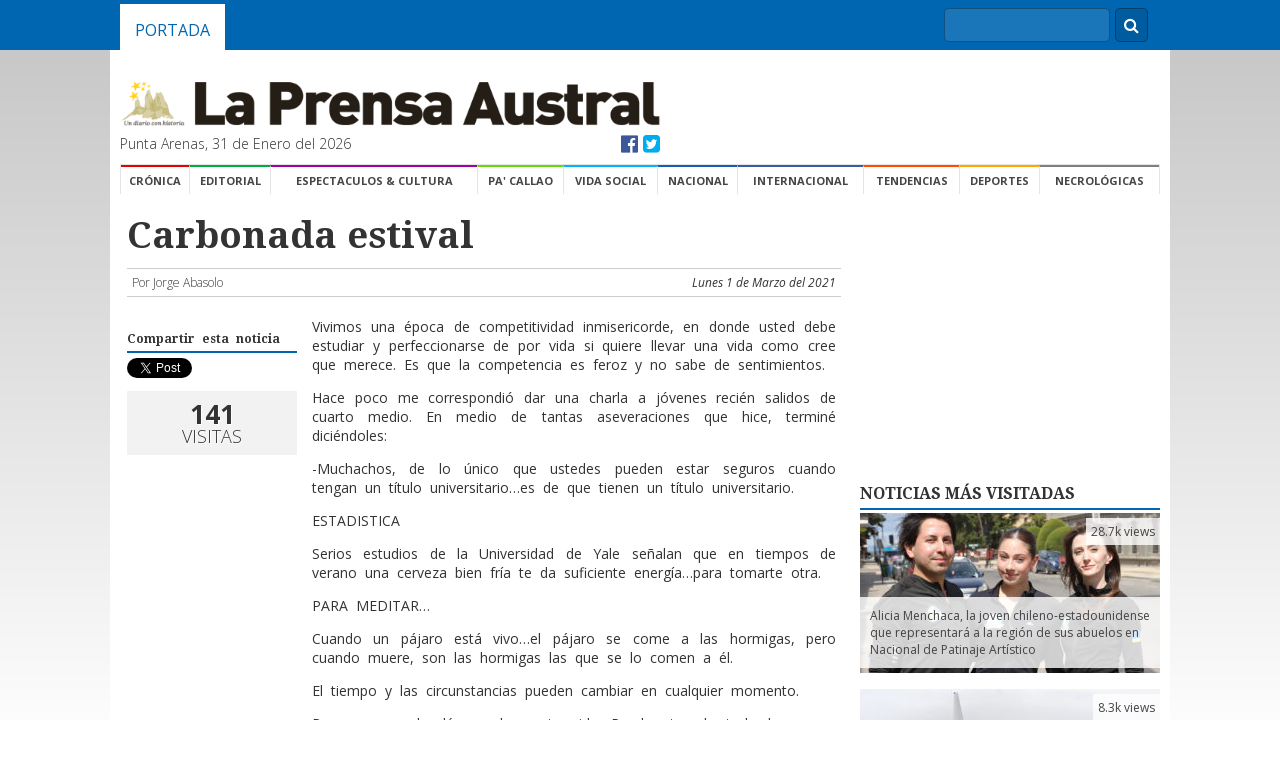

--- FILE ---
content_type: text/html; charset=UTF-8
request_url: https://laprensaaustral.cl/2021/03/01/carbonada-estival/
body_size: 12610
content:
<!DOCTYPE html>


		<head>
			<meta charset="utf-8">
			<title>Carbonada estival | La Prensa Austral</title>
			<meta name="description" content="">
			<meta name="viewport" content="width=device-width, initial-scale=-100%">
			<!-- Open Graph Tags -->
<meta property="og:type" content="article">
<meta property="og:title" content="Carbonada estival">
<meta property="og:url" content="https://laprensaaustral.cl/2021/03/01/carbonada-estival/">
<meta property="og:description" content="Vivimos una época de competitividad inmisericorde, en donde usted debe estudiar y perfeccionarse de por vida si quiere llevar una vida como cree que merece">
<meta property="article:published_time" content="2021-03-01T09:57:41-03:00">
<meta property="article:modified_time" content="2021-02-28T22:58:15-03:00">
<meta property="og:site_name" content="La Prensa Austral">
<meta property="og:locale" content="es_ES">
<meta property="twitter:site" content="@LaPrensAustral">
<meta property="twitter:card" content="summary_large_image">
<meta property="twitter:creator" content="@Laprensaustral">
<meta property="og:image" content="https://laprensaaustral.cl/wp-includes/images/media/default.svg">
<meta property="twitter:image" content="https://laprensaaustral.cl/wp-includes/images/media/default.svg">
<meta property="article:author" content="La Prensa Austral">
			<link rel="stylesheet" href="https://laprensaaustral.cl/wp-content/themes/cl.laprensaaustral.legacy/assets/css/normalize.min.css">
			<link rel="stylesheet" type="text/css" href="https://laprensaaustral.cl/wp-content/themes/cl.laprensaaustral.legacy/assets/css/main.css">
			<link rel="stylesheet" href="//maxcdn.bootstrapcdn.com/font-awesome/4.3.0/css/font-awesome.min.css">
			
<meta name="google-site-verification" content="w9SFd-tuFhRRk7003efaHEzBY3Yjg2GivKpOggfPfhA" />
<link rel="stylesheet" href="https://laprensaaustral.cl/wp-content/themes/cl.laprensaaustral.legacy/assets/fancybox/helpers/jquery.fancybox-thumbs.css?v=1.0.7" type="text/css" media="screen" />
<link rel="stylesheet" href="https://laprensaaustral.cl/wp-content/themes/cl.laprensaaustral.legacy/assets/fancybox/jquery.fancybox.css?v=2.1.5" type="text/css" media="screen" />
<link rel="stylesheet" href="https://laprensaaustral.cl/wp-content/themes/cl.laprensaaustral.legacy/assets/fancybox/helpers/jquery.fancybox-buttons.css?v=1.0.5" type="text/css" media="screen" />
<link rel="icon" type="image/png" href="https://laprensaaustral.cl/wp-content/themes/cl.laprensaaustral.legacy/assets/img/favico.png" />

<!-- Google tag (gtag.js) -->
<script async src="https://www.googletagmanager.com/gtag/js?id=UA-54782298-1"></script>
<script>
  window.dataLayer = window.dataLayer || [];
  function gtag(){dataLayer.push(arguments);}
  gtag('js', new Date());

  gtag('config', 'UA-54782298-1');
</script>
<meta name='robots' content='max-image-preview:large' />
<script type="text/javascript" id="wpp-js" src="https://laprensaaustral.cl/wp-content/plugins/wordpress-popular-posts/assets/js/wpp.min.js" data-sampling="0" data-sampling-rate="100" data-api-url="https://laprensaaustral.cl/wp-json/wordpress-popular-posts" data-post-id="388316" data-token="cdd1229263" data-lang="0" data-debug="0"></script>
<link rel='dns-prefetch' href='//laprensaaustral.cl' />
<link rel='dns-prefetch' href='//stats.wp.com' />
<script type="text/javascript">
/* <![CDATA[ */
window._wpemojiSettings = {"baseUrl":"https:\/\/s.w.org\/images\/core\/emoji\/15.0.3\/72x72\/","ext":".png","svgUrl":"https:\/\/s.w.org\/images\/core\/emoji\/15.0.3\/svg\/","svgExt":".svg","source":{"concatemoji":"https:\/\/laprensaaustral.cl\/wp-includes\/js\/wp-emoji-release.min.js?ver=6.5.5"}};
/*! This file is auto-generated */
!function(i,n){var o,s,e;function c(e){try{var t={supportTests:e,timestamp:(new Date).valueOf()};sessionStorage.setItem(o,JSON.stringify(t))}catch(e){}}function p(e,t,n){e.clearRect(0,0,e.canvas.width,e.canvas.height),e.fillText(t,0,0);var t=new Uint32Array(e.getImageData(0,0,e.canvas.width,e.canvas.height).data),r=(e.clearRect(0,0,e.canvas.width,e.canvas.height),e.fillText(n,0,0),new Uint32Array(e.getImageData(0,0,e.canvas.width,e.canvas.height).data));return t.every(function(e,t){return e===r[t]})}function u(e,t,n){switch(t){case"flag":return n(e,"\ud83c\udff3\ufe0f\u200d\u26a7\ufe0f","\ud83c\udff3\ufe0f\u200b\u26a7\ufe0f")?!1:!n(e,"\ud83c\uddfa\ud83c\uddf3","\ud83c\uddfa\u200b\ud83c\uddf3")&&!n(e,"\ud83c\udff4\udb40\udc67\udb40\udc62\udb40\udc65\udb40\udc6e\udb40\udc67\udb40\udc7f","\ud83c\udff4\u200b\udb40\udc67\u200b\udb40\udc62\u200b\udb40\udc65\u200b\udb40\udc6e\u200b\udb40\udc67\u200b\udb40\udc7f");case"emoji":return!n(e,"\ud83d\udc26\u200d\u2b1b","\ud83d\udc26\u200b\u2b1b")}return!1}function f(e,t,n){var r="undefined"!=typeof WorkerGlobalScope&&self instanceof WorkerGlobalScope?new OffscreenCanvas(300,150):i.createElement("canvas"),a=r.getContext("2d",{willReadFrequently:!0}),o=(a.textBaseline="top",a.font="600 32px Arial",{});return e.forEach(function(e){o[e]=t(a,e,n)}),o}function t(e){var t=i.createElement("script");t.src=e,t.defer=!0,i.head.appendChild(t)}"undefined"!=typeof Promise&&(o="wpEmojiSettingsSupports",s=["flag","emoji"],n.supports={everything:!0,everythingExceptFlag:!0},e=new Promise(function(e){i.addEventListener("DOMContentLoaded",e,{once:!0})}),new Promise(function(t){var n=function(){try{var e=JSON.parse(sessionStorage.getItem(o));if("object"==typeof e&&"number"==typeof e.timestamp&&(new Date).valueOf()<e.timestamp+604800&&"object"==typeof e.supportTests)return e.supportTests}catch(e){}return null}();if(!n){if("undefined"!=typeof Worker&&"undefined"!=typeof OffscreenCanvas&&"undefined"!=typeof URL&&URL.createObjectURL&&"undefined"!=typeof Blob)try{var e="postMessage("+f.toString()+"("+[JSON.stringify(s),u.toString(),p.toString()].join(",")+"));",r=new Blob([e],{type:"text/javascript"}),a=new Worker(URL.createObjectURL(r),{name:"wpTestEmojiSupports"});return void(a.onmessage=function(e){c(n=e.data),a.terminate(),t(n)})}catch(e){}c(n=f(s,u,p))}t(n)}).then(function(e){for(var t in e)n.supports[t]=e[t],n.supports.everything=n.supports.everything&&n.supports[t],"flag"!==t&&(n.supports.everythingExceptFlag=n.supports.everythingExceptFlag&&n.supports[t]);n.supports.everythingExceptFlag=n.supports.everythingExceptFlag&&!n.supports.flag,n.DOMReady=!1,n.readyCallback=function(){n.DOMReady=!0}}).then(function(){return e}).then(function(){var e;n.supports.everything||(n.readyCallback(),(e=n.source||{}).concatemoji?t(e.concatemoji):e.wpemoji&&e.twemoji&&(t(e.twemoji),t(e.wpemoji)))}))}((window,document),window._wpemojiSettings);
/* ]]> */
</script>
<style id='wp-emoji-styles-inline-css' type='text/css'>

	img.wp-smiley, img.emoji {
		display: inline !important;
		border: none !important;
		box-shadow: none !important;
		height: 1em !important;
		width: 1em !important;
		margin: 0 0.07em !important;
		vertical-align: -0.1em !important;
		background: none !important;
		padding: 0 !important;
	}
</style>
<link rel='stylesheet' id='wp-block-library-css' href='https://laprensaaustral.cl/wp-includes/css/dist/block-library/style.min.css?ver=6.5.5' type='text/css' media='all' />
<link rel='stylesheet' id='mediaelement-css' href='https://laprensaaustral.cl/wp-includes/js/mediaelement/mediaelementplayer-legacy.min.css?ver=4.2.17' type='text/css' media='all' />
<link rel='stylesheet' id='wp-mediaelement-css' href='https://laprensaaustral.cl/wp-includes/js/mediaelement/wp-mediaelement.min.css?ver=6.5.5' type='text/css' media='all' />
<style id='jetpack-sharing-buttons-style-inline-css' type='text/css'>
.jetpack-sharing-buttons__services-list{display:flex;flex-direction:row;flex-wrap:wrap;gap:0;list-style-type:none;margin:5px;padding:0}.jetpack-sharing-buttons__services-list.has-small-icon-size{font-size:12px}.jetpack-sharing-buttons__services-list.has-normal-icon-size{font-size:16px}.jetpack-sharing-buttons__services-list.has-large-icon-size{font-size:24px}.jetpack-sharing-buttons__services-list.has-huge-icon-size{font-size:36px}@media print{.jetpack-sharing-buttons__services-list{display:none!important}}.editor-styles-wrapper .wp-block-jetpack-sharing-buttons{gap:0;padding-inline-start:0}ul.jetpack-sharing-buttons__services-list.has-background{padding:1.25em 2.375em}
</style>
<style id='classic-theme-styles-inline-css' type='text/css'>
/*! This file is auto-generated */
.wp-block-button__link{color:#fff;background-color:#32373c;border-radius:9999px;box-shadow:none;text-decoration:none;padding:calc(.667em + 2px) calc(1.333em + 2px);font-size:1.125em}.wp-block-file__button{background:#32373c;color:#fff;text-decoration:none}
</style>
<style id='global-styles-inline-css' type='text/css'>
body{--wp--preset--color--black: #000000;--wp--preset--color--cyan-bluish-gray: #abb8c3;--wp--preset--color--white: #ffffff;--wp--preset--color--pale-pink: #f78da7;--wp--preset--color--vivid-red: #cf2e2e;--wp--preset--color--luminous-vivid-orange: #ff6900;--wp--preset--color--luminous-vivid-amber: #fcb900;--wp--preset--color--light-green-cyan: #7bdcb5;--wp--preset--color--vivid-green-cyan: #00d084;--wp--preset--color--pale-cyan-blue: #8ed1fc;--wp--preset--color--vivid-cyan-blue: #0693e3;--wp--preset--color--vivid-purple: #9b51e0;--wp--preset--gradient--vivid-cyan-blue-to-vivid-purple: linear-gradient(135deg,rgba(6,147,227,1) 0%,rgb(155,81,224) 100%);--wp--preset--gradient--light-green-cyan-to-vivid-green-cyan: linear-gradient(135deg,rgb(122,220,180) 0%,rgb(0,208,130) 100%);--wp--preset--gradient--luminous-vivid-amber-to-luminous-vivid-orange: linear-gradient(135deg,rgba(252,185,0,1) 0%,rgba(255,105,0,1) 100%);--wp--preset--gradient--luminous-vivid-orange-to-vivid-red: linear-gradient(135deg,rgba(255,105,0,1) 0%,rgb(207,46,46) 100%);--wp--preset--gradient--very-light-gray-to-cyan-bluish-gray: linear-gradient(135deg,rgb(238,238,238) 0%,rgb(169,184,195) 100%);--wp--preset--gradient--cool-to-warm-spectrum: linear-gradient(135deg,rgb(74,234,220) 0%,rgb(151,120,209) 20%,rgb(207,42,186) 40%,rgb(238,44,130) 60%,rgb(251,105,98) 80%,rgb(254,248,76) 100%);--wp--preset--gradient--blush-light-purple: linear-gradient(135deg,rgb(255,206,236) 0%,rgb(152,150,240) 100%);--wp--preset--gradient--blush-bordeaux: linear-gradient(135deg,rgb(254,205,165) 0%,rgb(254,45,45) 50%,rgb(107,0,62) 100%);--wp--preset--gradient--luminous-dusk: linear-gradient(135deg,rgb(255,203,112) 0%,rgb(199,81,192) 50%,rgb(65,88,208) 100%);--wp--preset--gradient--pale-ocean: linear-gradient(135deg,rgb(255,245,203) 0%,rgb(182,227,212) 50%,rgb(51,167,181) 100%);--wp--preset--gradient--electric-grass: linear-gradient(135deg,rgb(202,248,128) 0%,rgb(113,206,126) 100%);--wp--preset--gradient--midnight: linear-gradient(135deg,rgb(2,3,129) 0%,rgb(40,116,252) 100%);--wp--preset--font-size--small: 13px;--wp--preset--font-size--medium: 20px;--wp--preset--font-size--large: 36px;--wp--preset--font-size--x-large: 42px;--wp--preset--spacing--20: 0.44rem;--wp--preset--spacing--30: 0.67rem;--wp--preset--spacing--40: 1rem;--wp--preset--spacing--50: 1.5rem;--wp--preset--spacing--60: 2.25rem;--wp--preset--spacing--70: 3.38rem;--wp--preset--spacing--80: 5.06rem;--wp--preset--shadow--natural: 6px 6px 9px rgba(0, 0, 0, 0.2);--wp--preset--shadow--deep: 12px 12px 50px rgba(0, 0, 0, 0.4);--wp--preset--shadow--sharp: 6px 6px 0px rgba(0, 0, 0, 0.2);--wp--preset--shadow--outlined: 6px 6px 0px -3px rgba(255, 255, 255, 1), 6px 6px rgba(0, 0, 0, 1);--wp--preset--shadow--crisp: 6px 6px 0px rgba(0, 0, 0, 1);}:where(.is-layout-flex){gap: 0.5em;}:where(.is-layout-grid){gap: 0.5em;}body .is-layout-flex{display: flex;}body .is-layout-flex{flex-wrap: wrap;align-items: center;}body .is-layout-flex > *{margin: 0;}body .is-layout-grid{display: grid;}body .is-layout-grid > *{margin: 0;}:where(.wp-block-columns.is-layout-flex){gap: 2em;}:where(.wp-block-columns.is-layout-grid){gap: 2em;}:where(.wp-block-post-template.is-layout-flex){gap: 1.25em;}:where(.wp-block-post-template.is-layout-grid){gap: 1.25em;}.has-black-color{color: var(--wp--preset--color--black) !important;}.has-cyan-bluish-gray-color{color: var(--wp--preset--color--cyan-bluish-gray) !important;}.has-white-color{color: var(--wp--preset--color--white) !important;}.has-pale-pink-color{color: var(--wp--preset--color--pale-pink) !important;}.has-vivid-red-color{color: var(--wp--preset--color--vivid-red) !important;}.has-luminous-vivid-orange-color{color: var(--wp--preset--color--luminous-vivid-orange) !important;}.has-luminous-vivid-amber-color{color: var(--wp--preset--color--luminous-vivid-amber) !important;}.has-light-green-cyan-color{color: var(--wp--preset--color--light-green-cyan) !important;}.has-vivid-green-cyan-color{color: var(--wp--preset--color--vivid-green-cyan) !important;}.has-pale-cyan-blue-color{color: var(--wp--preset--color--pale-cyan-blue) !important;}.has-vivid-cyan-blue-color{color: var(--wp--preset--color--vivid-cyan-blue) !important;}.has-vivid-purple-color{color: var(--wp--preset--color--vivid-purple) !important;}.has-black-background-color{background-color: var(--wp--preset--color--black) !important;}.has-cyan-bluish-gray-background-color{background-color: var(--wp--preset--color--cyan-bluish-gray) !important;}.has-white-background-color{background-color: var(--wp--preset--color--white) !important;}.has-pale-pink-background-color{background-color: var(--wp--preset--color--pale-pink) !important;}.has-vivid-red-background-color{background-color: var(--wp--preset--color--vivid-red) !important;}.has-luminous-vivid-orange-background-color{background-color: var(--wp--preset--color--luminous-vivid-orange) !important;}.has-luminous-vivid-amber-background-color{background-color: var(--wp--preset--color--luminous-vivid-amber) !important;}.has-light-green-cyan-background-color{background-color: var(--wp--preset--color--light-green-cyan) !important;}.has-vivid-green-cyan-background-color{background-color: var(--wp--preset--color--vivid-green-cyan) !important;}.has-pale-cyan-blue-background-color{background-color: var(--wp--preset--color--pale-cyan-blue) !important;}.has-vivid-cyan-blue-background-color{background-color: var(--wp--preset--color--vivid-cyan-blue) !important;}.has-vivid-purple-background-color{background-color: var(--wp--preset--color--vivid-purple) !important;}.has-black-border-color{border-color: var(--wp--preset--color--black) !important;}.has-cyan-bluish-gray-border-color{border-color: var(--wp--preset--color--cyan-bluish-gray) !important;}.has-white-border-color{border-color: var(--wp--preset--color--white) !important;}.has-pale-pink-border-color{border-color: var(--wp--preset--color--pale-pink) !important;}.has-vivid-red-border-color{border-color: var(--wp--preset--color--vivid-red) !important;}.has-luminous-vivid-orange-border-color{border-color: var(--wp--preset--color--luminous-vivid-orange) !important;}.has-luminous-vivid-amber-border-color{border-color: var(--wp--preset--color--luminous-vivid-amber) !important;}.has-light-green-cyan-border-color{border-color: var(--wp--preset--color--light-green-cyan) !important;}.has-vivid-green-cyan-border-color{border-color: var(--wp--preset--color--vivid-green-cyan) !important;}.has-pale-cyan-blue-border-color{border-color: var(--wp--preset--color--pale-cyan-blue) !important;}.has-vivid-cyan-blue-border-color{border-color: var(--wp--preset--color--vivid-cyan-blue) !important;}.has-vivid-purple-border-color{border-color: var(--wp--preset--color--vivid-purple) !important;}.has-vivid-cyan-blue-to-vivid-purple-gradient-background{background: var(--wp--preset--gradient--vivid-cyan-blue-to-vivid-purple) !important;}.has-light-green-cyan-to-vivid-green-cyan-gradient-background{background: var(--wp--preset--gradient--light-green-cyan-to-vivid-green-cyan) !important;}.has-luminous-vivid-amber-to-luminous-vivid-orange-gradient-background{background: var(--wp--preset--gradient--luminous-vivid-amber-to-luminous-vivid-orange) !important;}.has-luminous-vivid-orange-to-vivid-red-gradient-background{background: var(--wp--preset--gradient--luminous-vivid-orange-to-vivid-red) !important;}.has-very-light-gray-to-cyan-bluish-gray-gradient-background{background: var(--wp--preset--gradient--very-light-gray-to-cyan-bluish-gray) !important;}.has-cool-to-warm-spectrum-gradient-background{background: var(--wp--preset--gradient--cool-to-warm-spectrum) !important;}.has-blush-light-purple-gradient-background{background: var(--wp--preset--gradient--blush-light-purple) !important;}.has-blush-bordeaux-gradient-background{background: var(--wp--preset--gradient--blush-bordeaux) !important;}.has-luminous-dusk-gradient-background{background: var(--wp--preset--gradient--luminous-dusk) !important;}.has-pale-ocean-gradient-background{background: var(--wp--preset--gradient--pale-ocean) !important;}.has-electric-grass-gradient-background{background: var(--wp--preset--gradient--electric-grass) !important;}.has-midnight-gradient-background{background: var(--wp--preset--gradient--midnight) !important;}.has-small-font-size{font-size: var(--wp--preset--font-size--small) !important;}.has-medium-font-size{font-size: var(--wp--preset--font-size--medium) !important;}.has-large-font-size{font-size: var(--wp--preset--font-size--large) !important;}.has-x-large-font-size{font-size: var(--wp--preset--font-size--x-large) !important;}
.wp-block-navigation a:where(:not(.wp-element-button)){color: inherit;}
:where(.wp-block-post-template.is-layout-flex){gap: 1.25em;}:where(.wp-block-post-template.is-layout-grid){gap: 1.25em;}
:where(.wp-block-columns.is-layout-flex){gap: 2em;}:where(.wp-block-columns.is-layout-grid){gap: 2em;}
.wp-block-pullquote{font-size: 1.5em;line-height: 1.6;}
</style>
<link rel='stylesheet' id='fontawesome-css' href='https://laprensaaustral.cl/wp-content/plugins/easy-social-sharing/assets/css/font-awesome.min.css?ver=1.3.6' type='text/css' media='all' />
<link rel='stylesheet' id='easy-social-sharing-general-css' href='https://laprensaaustral.cl/wp-content/plugins/easy-social-sharing/assets/css/easy-social-sharing.css?ver=1.3.6' type='text/css' media='all' />
<link rel='stylesheet' id='ppress-frontend-css' href='https://laprensaaustral.cl/wp-content/plugins/wp-user-avatar/assets/css/frontend.min.css?ver=4.15.10' type='text/css' media='all' />
<link rel='stylesheet' id='ppress-flatpickr-css' href='https://laprensaaustral.cl/wp-content/plugins/wp-user-avatar/assets/flatpickr/flatpickr.min.css?ver=4.15.10' type='text/css' media='all' />
<link rel='stylesheet' id='ppress-select2-css' href='https://laprensaaustral.cl/wp-content/plugins/wp-user-avatar/assets/select2/select2.min.css?ver=6.5.5' type='text/css' media='all' />
<link rel='stylesheet' id='wordpress-popular-posts-css-css' href='https://laprensaaustral.cl/wp-content/plugins/wordpress-popular-posts/assets/css/wpp.css?ver=7.0.1' type='text/css' media='all' />
<script type="text/javascript" src="https://laprensaaustral.cl/wp-includes/js/jquery/jquery.min.js?ver=3.7.1" id="jquery-core-js"></script>
<script type="text/javascript" src="https://laprensaaustral.cl/wp-includes/js/jquery/jquery-migrate.min.js?ver=3.4.1" id="jquery-migrate-js"></script>
<script type="text/javascript" src="https://laprensaaustral.cl/wp-content/plugins/wp-user-avatar/assets/flatpickr/flatpickr.min.js?ver=4.15.10" id="ppress-flatpickr-js"></script>
<script type="text/javascript" src="https://laprensaaustral.cl/wp-content/plugins/wp-user-avatar/assets/select2/select2.min.js?ver=4.15.10" id="ppress-select2-js"></script>
<link rel="https://api.w.org/" href="https://laprensaaustral.cl/wp-json/" /><link rel="alternate" type="application/json" href="https://laprensaaustral.cl/wp-json/wp/v2/posts/388316" /><link rel="EditURI" type="application/rsd+xml" title="RSD" href="https://laprensaaustral.cl/xmlrpc.php?rsd" />
<meta name="generator" content="WordPress 6.5.5" />
<link rel="canonical" href="https://laprensaaustral.cl/2021/03/01/carbonada-estival/" />
<link rel='shortlink' href='https://laprensaaustral.cl/?p=388316' />
<link rel="alternate" type="application/json+oembed" href="https://laprensaaustral.cl/wp-json/oembed/1.0/embed?url=https%3A%2F%2Flaprensaaustral.cl%2F2021%2F03%2F01%2Fcarbonada-estival%2F" />
<link rel="alternate" type="text/xml+oembed" href="https://laprensaaustral.cl/wp-json/oembed/1.0/embed?url=https%3A%2F%2Flaprensaaustral.cl%2F2021%2F03%2F01%2Fcarbonada-estival%2F&#038;format=xml" />
	<style>img#wpstats{display:none}</style>
		            <style id="wpp-loading-animation-styles">@-webkit-keyframes bgslide{from{background-position-x:0}to{background-position-x:-200%}}@keyframes bgslide{from{background-position-x:0}to{background-position-x:-200%}}.wpp-widget-block-placeholder,.wpp-shortcode-placeholder{margin:0 auto;width:60px;height:3px;background:#dd3737;background:linear-gradient(90deg,#dd3737 0%,#571313 10%,#dd3737 100%);background-size:200% auto;border-radius:3px;-webkit-animation:bgslide 1s infinite linear;animation:bgslide 1s infinite linear}</style>
            <!-- ## NXS/OG ## --><!-- ## NXSOGTAGS ## --><!-- ## NXS/OG ## -->
			<script src="https://laprensaaustral.cl/wp-content/themes/cl.laprensaaustral.legacy/assets/js/modernizr-2.6.2-respond-1.1.0.min.js" type="text/javascript"></script>
		</head>

		<body>

			<div class="top-nav">
	<div class="container">
		
		<ul class="nav">
			<li><a class="active" href="/">Portada</a></li>
		</ul>


		<div class="buscadorNav">
			<form action="/" method="get" class="formBusqueda">
	<fieldset>
		<input class="inputBuscar" placehodler="Búscar" type="text" name="s" id="search" value="" />
		<div class="btnBuscar"><i class="fa fa-search"></i></div>
	</fieldset>
</form>
		</div>
	</div>
</div>
			<div class="container">

				<script>
	(function(d, s, id) {
		var js, fjs = d.getElementsByTagName(s)[0];
		if (d.getElementById(id)) return;
		js = d.createElement(s);
		js.id = id;
		js.src = "//connect.facebook.net/es_LA/sdk.js#xfbml=1&version=v2.3&appId=361205510754600";
		fjs.parentNode.insertBefore(js, fjs);
	}(document, 'script', 'facebook-jssdk'));
</script>

<div id="necrologicas">
        <div class="necrologicas-titulo">
                Necrológicas
        </div>

        <div class="necrologicas-contenido">
                <ul>
<li class="p1">
<blockquote><p><strong><em>&#8211; Ruth Estrella Asencio Barrientos </em></strong></p>
<p><strong><em>&#8211; Romina Aguilera Escobar </em></strong></p>
<p><strong><em>&#8211; Víctor Hugo Ruiz de Giorgio</em></strong></p></blockquote>
</li>
</ul>
        </div>
</div><header class="header">

	<div class="logo">

		<a href="/"><img src="https://laprensaaustral.cl/wp-content/themes/cl.laprensaaustral.legacy/assets/img/logo_lpa.gif" alt="La Prensa Austral"></a>

		<div class="fecha">
			<span class="fecha-left">Punta Arenas, 31 de Enero del 2026</span>
			<span class="fecha-right">
				<a href="https://facebook.com/laprensaaustral" class="facebook" target="_blank"><i class="fa fa-facebook-official"></i></a>
				<a href="https://twitter.com/laprensaustral" class="twitter" target="_blank"><i class="fa fa-twitter-square"></i></a>
			</span>
		</div>

	</div>

	<div class="header-adv" style="float:right;">
		<ins data-revive-zoneid="13" data-revive-id="6d8e5cb14a68d7657c74217507dac6a6"></ins>
		<script async src="//ads.lpa.cl/www/delivery/asyncjs.php"></script>
	</div>
	
	
	<div style="display: block; margin-top: 10px; margin-bottom: 10px;">
		<!-- Revive Adserver Etiqueta JS asincrónica - Generated with Revive Adserver v5.0.5 -->
		<ins data-revive-zoneid="16" data-revive-id="6d8e5cb14a68d7657c74217507dac6a6"></ins>
		<script async src="//ads.lpa.cl/www/delivery/asyncjs.php"></script>
	</div>

	<div style="display:block;magin-bottom:10px">
	<!-- Revive Adserver Etiqueta JS asincrónica - Generated with Revive Adserver v5.0.5 -->
<ins data-revive-zoneid="24" data-revive-id="6d8e5cb14a68d7657c74217507dac6a6"></ins>
<script async src="//ads.lpa.cl/www/delivery/asyncjs.php"></script>
	</div>
</header><!-- /header -->

<div class="navigation">

	<ul>
		<li><a class="first cronica" href="/category/cronica">Crónica</a></li>
		<li><a class="opinion" href="/index.php/category/opinion">Editorial</a></li>
		<li><a class="espectaculos" href="/category/espectaculos">Espectaculos & Cultura</a></li>
		<li><a class="pa-callao" href="/category/pa-callao">Pa' Callao</a></li>
		<li><a class="vida-social" href="/category/vida-social">Vida Social</a></li>
		<li><a class="nacional" href="/category/nacional">Nacional</a></li>
		<li><a class="internacional" href="/category/internacional">Internacional</a></li>
		<li><a class="tendencias" href="/category/tendencias">Tendencias</a></li>
		<li><a class="deportes" href="/category/deportes">Deportes</a></li>
		<li><a class="necrologicas ver_necrologicas" href="#necrologicas">Necrológicas</a></li>

	</ul>

</div>

<div style="height:20px;width:100%;display:block;"></div>

				<div class="content">
					<div class="row">
						<div class="main-col">

							<div class="single-noticia">

								<div class="singleHeading">

									
									<h1 class="droid">Carbonada estival</h1>


									<div class="single-meta">
										<span class="singleAuthor">Por Jorge Abasolo</span>
										<span class="singleFecha">Lunes 1 de Marzo del 2021</span>
									</div>

								</div>

								<div class="singlePost">
									<div class="singleHelper">
										<div class="relacionados">
        <br>
    <div class="relacionados">
        <div class="relacionados-titulo">Compartir esta noticia</div>

        <a href="https://twitter.com/share" class="twitter-share-button" data-via="laprensaustral" data-lang="es" data-size="normal" data-hashtags="lpa">Twittear</a>
        <script>
            ! function(d, s, id) {
                var js, fjs = d.getElementsByTagName(s)[0],
                    p = /^http:/.test(d.location) ? 'http' : 'https';
                if (!d.getElementById(id)) {
                    js = d.createElement(s);
                    js.id = id;
                    js.src = p + '://platform.twitter.com/widgets.js';
                    fjs.parentNode.insertBefore(js, fjs);
                }
            }(document, 'script', 'twitter-wjs');
        </script>

        <div class="fb-share-button" data-href="https://laprensaaustral.cl/2021/03/01/carbonada-estival/" data-layout="button_count"></div>

        <!-- Inserta esta etiqueta en la sección "head" o justo antes de la etiqueta "body" de cierre. -->
        <script src="https://apis.google.com/js/platform.js" async defer>
            {
                lang: 'es'
            }
        </script>

        <!-- Inserta esta etiqueta donde quieras que aparezca Botón Compartir. -->
        <div class="g-plus" data-action="share" data-annotation="bubble" data-href="https://laprensaaustral.cl/2021/03/01/carbonada-estival/"></div>
    </div>

    <div class="relacionados visitas">

        <div class="visitas-numero">
            141        </div>

        <div class="visitas-texto">
            Visitas
        </div>

    </div>

</div>									</div>
									<div class="singlePostContent" id="HOTWordsTxt" name="HOTWordsTxt">
										<p class="p1"><span class="s1">V</span><span class="s1">ivimos una época de competitividad inmisericorde, en donde usted debe estudiar y perfeccionarse de por vida si quiere llevar una vida como cree que merece. Es que la competencia es feroz y no sabe de sentimientos.</span></p>
<p class="p3"><span class="s1">Hace poco me correspondió dar una charla a jóvenes recién salidos de cuarto medio. En medio de tantas aseveraciones que hice, terminé diciéndoles:</span></p>
<p class="p3"><span class="s1">-Muchachos, de lo único que ustedes pueden estar seguros cuando tengan un título universitario…es de que tienen un título universitario.</span></p>
<p class="p3"><span class="s1">ESTADISTICA</span></p>
<p class="p3"><span class="s1">Serios estudios de la Universidad de Yale señalan que en tiempos de verano una cerveza bien fría te da suficiente energía…para tomarte otra.</span></p>
<p class="p3">PARA MEDITAR…</p>
<p class="p3">Cuando un pájaro está vivo…el pájaro se come a las hormigas, pero cuando muere, son las hormigas las que se lo comen a él.</p>
<p class="p3">El tiempo y las circunstancias pueden cambiar en cualquier momento.</p>
<p class="p3">Por eso, no devalúes nada en tu vida. Puedes tenerlo todo hoy, pero acuérdate…el tiempo es mucho más poderoso que nosotros.</p>
<p class="p3">¿Sabías que de un solo árbol se hacen un millón de fósforos… pero basta un solo fósforo para quemar millones de árboles?</p>
<p class="p3">Entonces, trata<span class="Apple-converted-space">  </span>de ser bueno…de hacer el bien…</p>
<p class="p3">El tiempo es como un río. Nunca podrás tocar la misma agua dos veces,.. porque el agua que ya pasó, nunca pasará nuevamente.</p>
<p class="p3">Trata de aprovechar cada minuto de tu vida. Y acuérdate…jamás busques buenas apariencias… porque ellas cambian con el tiempo.</p>
<p class="p3">Nunca busques personas perfectas, porque no existen. Mejor busca a alguien que sepa valorar lo que tú eres.</p>
<p class="p3">Trata de tener tres vectores para guiarte: la vida, la familia y los amigos.</p>
<p class="p3">La vida, porque es corta. La familia, porque es única. Y los amigos…los amigos porque son contados.</p>
<p class="p3">¿LO SABIAN?</p>
<p class="p3">Técnica y literalmente, Moisés fue el primer ser humano en bajar archivos desde la nube en una Tablet.</p>
<p class="p3">CIENCIA</p>
<p class="p3">Según estudios de la Nasa, hoy la Tierra está en el eje perfecto para tomarse dos o tres cervezas bien heladas.</p>
<p class="p3">TAMBIEN SUCEDE</p>
<p class="p3">El jefe, bastante molesto, le dice al empleado:</p>
<p class="p3">-¡Pacheco…! <span class="Apple-converted-space">  </span>¡¡este es el cuarto día que usted llega atrasado a esta oficina!! ¿Qué conclusión saca de esto?</p>
<p class="p3">-Que hoy es jueves, jefe…</p>
<p class="p3">TENGASE PRESENTE</p>
<p class="p3">Cuando un mediocre obtiene un gramo de poder, cree que tiene una tonelada de autoridad.</p>
<p class="p3">LA SOCIEDAD DE PSIQUIATRIA DE CHILE INFORMA</p>
<p class="p3">Si debido al aislamiento social obligatorio, usted comienza a hablar con las plantas, despreocúpese, pues ello es normal. No nos llame.</p>
<p class="p3">Ahora, si las plantas le contestan, eso es anormal. Llámenos…</p>
<p class="p3">EN TIEMPOS DE PANDEMIA</p>
<p class="p3">-Profesora, ¿no le afectará a mi hijo estar un mes sin hacer nada?</p>
<p class="p3">-Señora, en todo el año no ha hecho nada.</p>

									</div>

								</div>

								<div class="divider"></div>
								
								<div class="singlePub">
									<script async src="//pagead2.googlesyndication.com/pagead/js/adsbygoogle.js"></script>
									<!-- interno-lpa-fabian -->
									<ins class="adsbygoogle" style="display:inline-block;width:728px;height:90px" data-ad-client="ca-pub-7055703387225011" data-ad-slot="5572162686"></ins>
									<script>
										(adsbygoogle = window.adsbygoogle || []).push({});
									</script>
								</div>

								<div class="divider"></div>

								<script async src="//pagead2.googlesyndication.com/pagead/js/adsbygoogle.js"></script>
								<ins class="adsbygoogle" style="display:block" data-ad-format="autorelaxed" data-ad-client="ca-pub-7055703387225011" data-ad-slot="1085910999"></ins>
								<script>
									(adsbygoogle = window.adsbygoogle || []).push({});
								</script>
							</div>
						</div><!-- main-col -->

						<div class="side-col-300">
							<div class="publicidad-vertical">
	<script async src="//pagead2.googlesyndication.com/pagead/js/adsbygoogle.js"></script>
	<!-- noticia-interna-fabian -->
	<ins class="adsbygoogle" style="display:inline-block;width:300px;height:250px" data-ad-client="ca-pub-7055703387225011" data-ad-slot="5910239884"></ins>
	<script>
		(adsbygoogle = window.adsbygoogle || []).push({});
	</script>
</div>

<div class="publicidad-vertical">
	<!-- Revive Adserver Etiqueta JS asincrónica - Generated with Revive Adserver v5.0.5 -->
	<ins data-revive-zoneid="14" data-revive-id="6d8e5cb14a68d7657c74217507dac6a6"></ins>
	<script async src="//ads.lpa.cl/www/delivery/asyncjs.php"></script>
</div>

<div class="sidebar-box">
	<div class="sidebar-box-title ">
		<strong>Noticias</strong> más visitadas
	</div>
	<ul class="wpp-list">
<li><a href="https://laprensaaustral.cl/2026/01/24/alicia-menchaca-la-joven-chileno-estadounidense-que-representara-a-la-region-de-sus-abuelos-en-nacional-de-patinaje-artistico/" target="_self"><img src="https://cdn.lpa.cl/wordpress-popular-posts/571640-featured-300x160.jpg" srcset="https://cdn.lpa.cl/wordpress-popular-posts/571640-featured-300x160.jpg, https://cdn.lpa.cl/wordpress-popular-posts/571640-featured-300x160@1.5x.jpg 1.5x, https://cdn.lpa.cl/wordpress-popular-posts/571640-featured-300x160@2x.jpg 2x, https://cdn.lpa.cl/wordpress-popular-posts/571640-featured-300x160@2.5x.jpg 2.5x" width="300" height="160" alt="" class="wpp-thumbnail wpp_featured wpp_cached_thumb" decoding="async" loading="lazy"></a> <a href="https://laprensaaustral.cl/2026/01/24/alicia-menchaca-la-joven-chileno-estadounidense-que-representara-a-la-region-de-sus-abuelos-en-nacional-de-patinaje-artistico/" class="wpp-post-title" target="_self">Alicia Menchaca, la joven chileno-estadounidense  que representará a la región de sus abuelos  en Nacional de Patinaje Artístico</a> <span class="wpp-meta post-stats"><span class="wpp-views">28.7k views</span></span></li>
<li><a href="https://laprensaaustral.cl/2026/01/27/trabajadores-denuncian-hacinamiento-mala-alimentacion-y-goteras-en-faenas-del-aerodromo-teniente-marsh/" target="_self"><img src="https://cdn.lpa.cl/wordpress-popular-posts/571902-featured-300x160.jpg" srcset="https://cdn.lpa.cl/wordpress-popular-posts/571902-featured-300x160.jpg, https://cdn.lpa.cl/wordpress-popular-posts/571902-featured-300x160@1.5x.jpg 1.5x, https://cdn.lpa.cl/wordpress-popular-posts/571902-featured-300x160@2x.jpg 2x, https://cdn.lpa.cl/wordpress-popular-posts/571902-featured-300x160@2.5x.jpg 2.5x" width="300" height="160" alt="" class="wpp-thumbnail wpp_featured wpp_cached_thumb" decoding="async" loading="lazy"></a> <a href="https://laprensaaustral.cl/2026/01/27/trabajadores-denuncian-hacinamiento-mala-alimentacion-y-goteras-en-faenas-del-aerodromo-teniente-marsh/" class="wpp-post-title" target="_self">Trabajadores denuncian hacinamiento, mala alimentación  y goteras en faenas del aeródromo Teniente Marsh</a> <span class="wpp-meta post-stats"><span class="wpp-views">8.3k views</span></span></li>
<li><a href="https://laprensaaustral.cl/2026/01/29/sorpresiva-renuncia-de-directora-ejecutiva-de-la-fiscalia-regional/" target="_self"><img src="https://cdn.lpa.cl/wordpress-popular-posts/572162-featured-300x160.jpg" srcset="https://cdn.lpa.cl/wordpress-popular-posts/572162-featured-300x160.jpg, https://cdn.lpa.cl/wordpress-popular-posts/572162-featured-300x160@1.5x.jpg 1.5x, https://cdn.lpa.cl/wordpress-popular-posts/572162-featured-300x160@2x.jpg 2x, https://cdn.lpa.cl/wordpress-popular-posts/572162-featured-300x160@2.5x.jpg 2.5x" width="300" height="160" alt="" class="wpp-thumbnail wpp_featured wpp_cached_thumb" decoding="async" loading="lazy"></a> <a href="https://laprensaaustral.cl/2026/01/29/sorpresiva-renuncia-de-directora-ejecutiva-de-la-fiscalia-regional/" class="wpp-post-title" target="_self">Sorpresiva renuncia  de directora ejecutiva de la Fiscalía Regional</a> <span class="wpp-meta post-stats"><span class="wpp-views">6.4k views</span></span></li>
<li><a href="https://laprensaaustral.cl/2026/01/26/vivi-la-epoca-mas-grande-del-deporte-magallanico-cuando-el-estadio-y-el-gimnasio-se-repletaban/" target="_self"><img src="https://cdn.lpa.cl/wordpress-popular-posts/571795-featured-300x160.jpg" srcset="https://cdn.lpa.cl/wordpress-popular-posts/571795-featured-300x160.jpg, https://cdn.lpa.cl/wordpress-popular-posts/571795-featured-300x160@1.5x.jpg 1.5x, https://cdn.lpa.cl/wordpress-popular-posts/571795-featured-300x160@2x.jpg 2x, https://cdn.lpa.cl/wordpress-popular-posts/571795-featured-300x160@2.5x.jpg 2.5x" width="300" height="160" alt="" class="wpp-thumbnail wpp_featured wpp_cached_thumb" decoding="async" loading="lazy"></a> <a href="https://laprensaaustral.cl/2026/01/26/vivi-la-epoca-mas-grande-del-deporte-magallanico-cuando-el-estadio-y-el-gimnasio-se-repletaban/" class="wpp-post-title" target="_self">“Viví la época más grande del deporte magallánico,  cuando el estadio y el gimnasio se repletaban”</a> <span class="wpp-meta post-stats"><span class="wpp-views">3.5k views</span></span></li>

</ul>
</div>

<div class="publicidad-vertical">
	<script async src="//pagead2.googlesyndication.com/pagead/js/adsbygoogle.js"></script>
	<!-- single_lpa -->
	<ins class="adsbygoogle" style="display:inline-block;width:300px;height:250px" data-ad-client="ca-pub-7055703387225011" data-ad-slot="8911601883"></ins>
	<script>
		(adsbygoogle = window.adsbygoogle || []).push({});
	</script>
</div>						</div><!-- side-col-300 -->

					</div><!-- /row -->
				</div><!-- content -->

					<div class="footer">
		<div class="footer-top">
			<img src="https://laprensaaustral.cl/wp-content/themes/cl.laprensaaustral.legacy/assets/img/logoFooter.png" alt="La Prensa Austral" height="30">
			<div style="cursor:pointer;float:right;color:#fff;font-size:12px;padding-top:7px;padding-right:10px;" id="subir">IR ARRIBA <i class="fa fa-level-up"></i></div>
		</div>

		<div class="footer-col">

			<span class="disc">
				<span style="font-style: italic;">Empresa de Publicaciones <br>La Prensa Austral</span><br><br>
				<i class="fa fa-map-marker"></i> Waldo Seguel 636, Punta Arenas, Chile<br>
				<i class="fa fa-phone"></i> Tel. +56.61 220 40 00<br>
				© 2000-2026			</span>

		</div>

		<div class="footer-col">

			<span class="footer-col-title">Categorías</span>
			<ul class="no-list">
				<li><a href="/category/cronica">Crónica</a></li>
				<li><a href="/category/opnion">Editorial</a></li>
				<li><a href="/category/espectaculos">Espectaculos</a></li>
				<li><a href="/category/cultura">Cultura</a></li>
				<li><a href="/category/vida-social">Vida Social</a></li>
				<li><a href="/category/deportes">Deportes</a></li>
				<li><a href="#">Necrológicas</a></li>
			</ul>

		</div>

		<div class="footer-col">
			<span class="footer-col-title">Corporativo</span>
			<ul class="no-list">
				<li><a href="/nuestra-empresa">Nuestra Empresa</a></li>
				<li><a href="/impresos-la-prensa-austral">La Prensa Austral Impresos</a></li>
			</ul>
		</div>

		<div class="footer-col">
			<span class="footer-col-title">Social</span>
			<ul class="no-list">
				<li><a href="#">Twitter</a></li>
				<li><a href="#">Facebook</a></li>
				<li><a href="#">Google+</a></li>
				<li><a href="#">RSS</a></li>
			</ul>
		</div>

	</div>

	</div>

	<div id="ess-main-wrapper">
	<div class="ess-popup-overlay"></div>
	<div class="ess-pinterest-popup-overlay"></div>
	<div class="ess-popup-wrapper">
		<div class="ess-popup-close"><i class="fa fa-close"></i></div>
		<div id="ess-wrap-inline-networks">
			<ul class="ess-social-network-lists">
									<li class="ess-social-networks ess-facebook ess-spacing ess-social-sharing">
						<a href="http://www.facebook.com/sharer.php?u=https%3A%2F%2Flaprensaaustral.cl%2F2021%2F03%2F01%2Fcarbonada-estival%2F&#038;t=Carbonada%20estival" class="ess-social-share" rel="nofollow" data-location="modal">
							<span class="inline-networks socicon ess-icon socicon-facebook"></span>
							<span class="ess-text">Facebook</span>
						</a>
					</li>
									<li class="ess-social-networks ess-twitter ess-spacing ess-social-sharing">
						<a href="http://twitter.com/share?text=Carbonada%20estival&#038;url=https%3A%2F%2Flaprensaaustral.cl%2F2021%2F03%2F01%2Fcarbonada-estival%2F&#038;via=La%20Prensa%20Austral" class="ess-social-share" rel="nofollow" data-location="modal">
							<span class="inline-networks socicon ess-icon socicon-twitter"></span>
							<span class="ess-text">Twitter</span>
						</a>
					</li>
									<li class="ess-social-networks ess-googleplus ess-spacing ess-social-sharing">
						<a href="https://plus.google.com/share?url=https%3A%2F%2Flaprensaaustral.cl%2F2021%2F03%2F01%2Fcarbonada-estival%2F&#038;t=Carbonada%20estival" class="ess-social-share" rel="nofollow" data-location="modal">
							<span class="inline-networks socicon ess-icon socicon-googleplus"></span>
							<span class="ess-text">Google+</span>
						</a>
					</li>
									<li class="ess-social-networks ess-linkedin ess-spacing ess-social-sharing">
						<a href="http://www.linkedin.com/shareArticle?mini=true&#038;url=https%3A%2F%2Flaprensaaustral.cl%2F2021%2F03%2F01%2Fcarbonada-estival%2F&#038;title=Carbonada%20estival" class="ess-social-share" rel="nofollow" data-location="modal">
							<span class="inline-networks socicon ess-icon socicon-linkedin"></span>
							<span class="ess-text">LinkedIn</span>
						</a>
					</li>
									<li class="ess-social-networks ess-pinterest ess-spacing ess-social-sharing">
						<a href="#" class="ess-social-share-pinterest" rel="nofollow" data-location="modal">
							<span class="inline-networks socicon ess-icon socicon-pinterest"></span>
							<span class="ess-text">Pinterest</span>
						</a>
					</li>
									<li class="ess-social-networks ess-stumbleupon ess-spacing ess-social-sharing">
						<a href="http://www.stumbleupon.com/badge?url=https%3A%2F%2Flaprensaaustral.cl%2F2021%2F03%2F01%2Fcarbonada-estival%2F&#038;title=Carbonada%20estival" class="ess-social-share" rel="nofollow" data-location="modal">
							<span class="inline-networks socicon ess-icon socicon-stumbleupon"></span>
							<span class="ess-text">StumbleUpon</span>
						</a>
					</li>
									<li class="ess-social-networks ess-tumblr ess-spacing ess-social-sharing">
						<a href="https://www.tumblr.com/share?v=3&#038;u=https%3A%2F%2Flaprensaaustral.cl%2F2021%2F03%2F01%2Fcarbonada-estival%2F&#038;t=Carbonada%20estival" class="ess-social-share" rel="nofollow" data-location="modal">
							<span class="inline-networks socicon ess-icon socicon-tumblr"></span>
							<span class="ess-text">Tumblr</span>
						</a>
					</li>
									<li class="ess-social-networks ess-blogger ess-spacing ess-social-sharing">
						<a href="https://www.blogger.com/blog_this.pyra?t&#038;u=https%3A%2F%2Flaprensaaustral.cl%2F2021%2F03%2F01%2Fcarbonada-estival%2F&#038;n=Carbonada%20estival" class="ess-social-share" rel="nofollow" data-location="modal">
							<span class="inline-networks socicon ess-icon socicon-blogger"></span>
							<span class="ess-text">Blogger</span>
						</a>
					</li>
									<li class="ess-social-networks ess-myspace ess-spacing ess-social-sharing">
						<a href="https://myspace.com/post?u=https%3A%2F%2Flaprensaaustral.cl%2F2021%2F03%2F01%2Fcarbonada-estival%2F" class="ess-social-share" rel="nofollow" data-location="modal">
							<span class="inline-networks socicon ess-icon socicon-myspace"></span>
							<span class="ess-text">Myspace</span>
						</a>
					</li>
									<li class="ess-social-networks ess-delicious ess-spacing ess-social-sharing">
						<a href="https://delicious.com/post?url=https%3A%2F%2Flaprensaaustral.cl%2F2021%2F03%2F01%2Fcarbonada-estival%2F&#038;title=Carbonada%20estival" class="ess-social-share" rel="nofollow" data-location="modal">
							<span class="inline-networks socicon ess-icon socicon-delicious"></span>
							<span class="ess-text">Delicious</span>
						</a>
					</li>
									<li class="ess-social-networks ess-yahoomail ess-spacing ess-social-sharing">
						<a href="http://compose.mail.yahoo.com/?body=https%3A%2F%2Flaprensaaustral.cl%2F2021%2F03%2F01%2Fcarbonada-estival%2F" class="ess-social-share" rel="nofollow" data-location="modal">
							<span class="inline-networks socicon ess-icon socicon-yahoomail"></span>
							<span class="ess-text">Yahoo Mail</span>
						</a>
					</li>
									<li class="ess-social-networks ess-gmail ess-spacing ess-social-sharing">
						<a href="https://mail.google.com/mail/u/0/?view=cm&#038;fs=1&#038;su=Carbonada%20estival&#038;body=https%3A%2F%2Flaprensaaustral.cl%2F2021%2F03%2F01%2Fcarbonada-estival%2F&#038;ui=2&#038;tf=1" class="ess-social-share" rel="nofollow" data-location="modal">
							<span class="inline-networks socicon ess-icon socicon-gmail"></span>
							<span class="ess-text">Gmail</span>
						</a>
					</li>
									<li class="ess-social-networks ess-newsvine ess-spacing ess-social-sharing">
						<a href="http://www.newsvine.com/_tools/seed&#038;save?u=https%3A%2F%2Flaprensaaustral.cl%2F2021%2F03%2F01%2Fcarbonada-estival%2F&#038;h=Carbonada%20estival" class="ess-social-share" rel="nofollow" data-location="modal">
							<span class="inline-networks socicon ess-icon socicon-newsvine"></span>
							<span class="ess-text">Newsvine</span>
						</a>
					</li>
									<li class="ess-social-networks ess-digg ess-spacing ess-social-sharing">
						<a href="http://digg.com/submit?url=https%3A%2F%2Flaprensaaustral.cl%2F2021%2F03%2F01%2Fcarbonada-estival%2F&#038;title=Carbonada%20estival" class="ess-social-share" rel="nofollow" data-location="modal">
							<span class="inline-networks socicon ess-icon socicon-digg"></span>
							<span class="ess-text">Digg</span>
						</a>
					</li>
									<li class="ess-social-networks ess-friendfeed ess-spacing ess-social-sharing">
						<a href="http://friendfeed.com/?url=https%3A%2F%2Flaprensaaustral.cl%2F2021%2F03%2F01%2Fcarbonada-estival%2F&#038;title=Carbonada%20estival" class="ess-social-share" rel="nofollow" data-location="modal">
							<span class="inline-networks socicon ess-icon socicon-friendfeed"></span>
							<span class="ess-text">FriendFeed</span>
						</a>
					</li>
									<li class="ess-social-networks ess-buffer ess-spacing ess-social-sharing">
						<a href="https://bufferapp.com/add?url=https%3A%2F%2Flaprensaaustral.cl%2F2021%2F03%2F01%2Fcarbonada-estival%2F&#038;title=Carbonada%20estival" class="ess-social-share" rel="nofollow" data-location="modal">
							<span class="inline-networks socicon ess-icon socicon-buffer"></span>
							<span class="ess-text">Buffer</span>
						</a>
					</li>
									<li class="ess-social-networks ess-reddit ess-spacing ess-social-sharing">
						<a href="http://www.reddit.com/submit?url=https%3A%2F%2Flaprensaaustral.cl%2F2021%2F03%2F01%2Fcarbonada-estival%2F&#038;title=Carbonada%20estival" class="ess-social-share" rel="nofollow" data-location="modal">
							<span class="inline-networks socicon ess-icon socicon-reddit"></span>
							<span class="ess-text">Reddit</span>
						</a>
					</li>
									<li class="ess-social-networks ess-vkontakte ess-spacing ess-social-sharing">
						<a href="http://vk.com/share.php?url=https%3A%2F%2Flaprensaaustral.cl%2F2021%2F03%2F01%2Fcarbonada-estival%2F" class="ess-social-share" rel="nofollow" data-location="modal">
							<span class="inline-networks socicon ess-icon socicon-vkontakte"></span>
							<span class="ess-text">VKontakte</span>
						</a>
					</li>
							</ul>
		</div>
	</div>
</div>
<div id="ess-main-wrapper">
	<div class="ess-pinterest-img-picker-popup">
		<h3 class="ess-pinterest-popup-title">Pin It on Pinterest</h3>
		<div class="ess-pinterest-popup-close"><i class="fa fa-close"></i></div>
		<div class="ess-social-pin-images" data-permalink="https://laprensaaustral.cl/2021/03/01/carbonada-estival/" data-title="Carbonada estival" data-post_id="388316"></div>
		<div class="ess-no-pinterest-img-found"></div>
	</div>
</div>
<script type="text/javascript" src="//laprensaaustral.cl/wp-content/plugins/easy-social-sharing/assets/js/jquery-tiptip/jquery.tipTip.min.js?ver=3.5.4" id="jquery-tiptip-js"></script>
<script type="text/javascript" src="//laprensaaustral.cl/wp-content/plugins/easy-social-sharing/assets/js/jquery-idletimer/idle-timer.min.js?ver=1.1.0" id="jquery-idletimer-js"></script>
<script type="text/javascript" id="easy-social-sharing-js-extra">
/* <![CDATA[ */
var easy_social_sharing_params = {"ajax_url":"\/wp-admin\/admin-ajax.php","page_url":"https:\/\/laprensaaustral.cl\/2021\/03\/01\/carbonada-estival\/","update_share_nonce":"b59d650d16","shares_count_nonce":"2d04687856","all_network_shares_count_nonce":"ee929ae52b","total_counts_nonce":"e0cb436715","i18n_no_img_message":"No images found.","network_data":{"facebook":{"network_id":"1","network_name":"facebook","network_desc":"Facebook","network_order":"1","network_count":"0","is_api_support":"1"},"twitter":{"network_id":"2","network_name":"twitter","network_desc":"Twitter","network_order":"2","network_count":"0","is_api_support":"0"},"linkedin":{"network_id":"3","network_name":"linkedin","network_desc":"Linkedin","network_order":"3","network_count":"0","is_api_support":"1"},"googleplus":{"network_id":"4","network_name":"googleplus","network_desc":"Googleplus","network_order":"4","network_count":"0","is_api_support":"1"},"stumbleupon":{"network_id":"5","network_name":"stumbleupon","network_desc":"Stumbleupon","network_order":"5","network_count":"0","is_api_support":"1"},"pinterest":{"network_id":"6","network_name":"pinterest","network_desc":"Pinterest","network_order":"6","network_count":"0","is_api_support":"1"}}};
/* ]]> */
</script>
<script type="text/javascript" src="//laprensaaustral.cl/wp-content/plugins/easy-social-sharing/assets/js/frontend/easy-social-sharing.min.js?ver=1.3.6" id="easy-social-sharing-js"></script>
<script type="text/javascript" id="ppress-frontend-script-js-extra">
/* <![CDATA[ */
var pp_ajax_form = {"ajaxurl":"https:\/\/laprensaaustral.cl\/wp-admin\/admin-ajax.php","confirm_delete":"Are you sure?","deleting_text":"Deleting...","deleting_error":"An error occurred. Please try again.","nonce":"4f1afdb3fe","disable_ajax_form":"false","is_checkout":"0","is_checkout_tax_enabled":"0"};
/* ]]> */
</script>
<script type="text/javascript" src="https://laprensaaustral.cl/wp-content/plugins/wp-user-avatar/assets/js/frontend.min.js?ver=4.15.10" id="ppress-frontend-script-js"></script>
<script type="text/javascript" src="https://stats.wp.com/e-202605.js" id="jetpack-stats-js" data-wp-strategy="defer"></script>
<script type="text/javascript" id="jetpack-stats-js-after">
/* <![CDATA[ */
_stq = window._stq || [];
_stq.push([ "view", JSON.parse("{\"v\":\"ext\",\"blog\":\"184454270\",\"post\":\"388316\",\"tz\":\"-3\",\"srv\":\"laprensaaustral.cl\",\"j\":\"1:13.6\"}") ]);
_stq.push([ "clickTrackerInit", "184454270", "388316" ]);
/* ]]> */
</script>

	<script src="/assets/js/jquery-1.11.2.min.js" type="text/javascript"></script>
	<script type="text/javascript" src="/assets/fancybox/lib/jquery.mousewheel-3.0.6.pack.js"></script>
	<script type="text/javascript" src="/assets/fancybox/jquery.fancybox.pack.js?v=2.1.5"></script>
	<script type="text/javascript" src="/assets/fancybox/helpers/jquery.fancybox-thumbs.js?v=1.0.7"></script>
	<script type="text/javascript" src="/assets/fancybox/helpers/jquery.fancybox-buttons.js?v=1.0.5"></script>
	<script type="text/javascript" src="/assets/fancybox/helpers/jquery.fancybox-media.js?v=1.0.6"></script>
	<script src="/assets/galleria/galleria-1.4.2.min.js"></script>
	<script src="/assets/js/main.js" type="text/javascript"></script>
<script data-cfasync="false" type="text/javascript" id="clever-core">
/* <![CDATA[ */
    (function (document, window) {
        var a, c = document.createElement("script"), f = window.frameElement;

        c.id = "CleverCoreLoader59598";
        c.src = "https://scripts.cleverwebserver.com/8b1fb3312b74d8dd159e15fc6c2b9a23.js";

        c.async = !0;
        c.type = "text/javascript";
        c.setAttribute("data-target", window.name || (f && f.getAttribute("id")));
        c.setAttribute("data-callback", "put-your-callback-function-here");
        c.setAttribute("data-callback-url-click", "put-your-click-macro-here");
        c.setAttribute("data-callback-url-view", "put-your-view-macro-here");
        

        try {
            a = parent.document.getElementsByTagName("script")[0] || document.getElementsByTagName("script")[0];
        } catch (e) {
            a = !1;
        }

        a || (a = document.getElementsByTagName("head")[0] || document.getElementsByTagName("body")[0]);
        a.parentNode.insertBefore(c, a);
    })(document, window);
/* ]]> */
</script>	
	
	<script defer src="https://static.cloudflareinsights.com/beacon.min.js/vcd15cbe7772f49c399c6a5babf22c1241717689176015" integrity="sha512-ZpsOmlRQV6y907TI0dKBHq9Md29nnaEIPlkf84rnaERnq6zvWvPUqr2ft8M1aS28oN72PdrCzSjY4U6VaAw1EQ==" data-cf-beacon='{"version":"2024.11.0","token":"4af56de9f41e4adf98f6d62ee71a34e2","r":1,"server_timing":{"name":{"cfCacheStatus":true,"cfEdge":true,"cfExtPri":true,"cfL4":true,"cfOrigin":true,"cfSpeedBrain":true},"location_startswith":null}}' crossorigin="anonymous"></script>
</body>

	</html>

			</div><!-- container -->

			<div id="ess-main-wrapper">
	<div class="ess-popup-overlay"></div>
	<div class="ess-pinterest-popup-overlay"></div>
	<div class="ess-popup-wrapper">
		<div class="ess-popup-close"><i class="fa fa-close"></i></div>
		<div id="ess-wrap-inline-networks">
			<ul class="ess-social-network-lists">
									<li class="ess-social-networks ess-facebook ess-spacing ess-social-sharing">
						<a href="http://www.facebook.com/sharer.php?u=https%3A%2F%2Flaprensaaustral.cl%2F2021%2F03%2F01%2Fcarbonada-estival%2F&#038;t=Carbonada%20estival" class="ess-social-share" rel="nofollow" data-location="modal">
							<span class="inline-networks socicon ess-icon socicon-facebook"></span>
							<span class="ess-text">Facebook</span>
						</a>
					</li>
									<li class="ess-social-networks ess-twitter ess-spacing ess-social-sharing">
						<a href="http://twitter.com/share?text=Carbonada%20estival&#038;url=https%3A%2F%2Flaprensaaustral.cl%2F2021%2F03%2F01%2Fcarbonada-estival%2F&#038;via=La%20Prensa%20Austral" class="ess-social-share" rel="nofollow" data-location="modal">
							<span class="inline-networks socicon ess-icon socicon-twitter"></span>
							<span class="ess-text">Twitter</span>
						</a>
					</li>
									<li class="ess-social-networks ess-googleplus ess-spacing ess-social-sharing">
						<a href="https://plus.google.com/share?url=https%3A%2F%2Flaprensaaustral.cl%2F2021%2F03%2F01%2Fcarbonada-estival%2F&#038;t=Carbonada%20estival" class="ess-social-share" rel="nofollow" data-location="modal">
							<span class="inline-networks socicon ess-icon socicon-googleplus"></span>
							<span class="ess-text">Google+</span>
						</a>
					</li>
									<li class="ess-social-networks ess-linkedin ess-spacing ess-social-sharing">
						<a href="http://www.linkedin.com/shareArticle?mini=true&#038;url=https%3A%2F%2Flaprensaaustral.cl%2F2021%2F03%2F01%2Fcarbonada-estival%2F&#038;title=Carbonada%20estival" class="ess-social-share" rel="nofollow" data-location="modal">
							<span class="inline-networks socicon ess-icon socicon-linkedin"></span>
							<span class="ess-text">LinkedIn</span>
						</a>
					</li>
									<li class="ess-social-networks ess-pinterest ess-spacing ess-social-sharing">
						<a href="#" class="ess-social-share-pinterest" rel="nofollow" data-location="modal">
							<span class="inline-networks socicon ess-icon socicon-pinterest"></span>
							<span class="ess-text">Pinterest</span>
						</a>
					</li>
									<li class="ess-social-networks ess-stumbleupon ess-spacing ess-social-sharing">
						<a href="http://www.stumbleupon.com/badge?url=https%3A%2F%2Flaprensaaustral.cl%2F2021%2F03%2F01%2Fcarbonada-estival%2F&#038;title=Carbonada%20estival" class="ess-social-share" rel="nofollow" data-location="modal">
							<span class="inline-networks socicon ess-icon socicon-stumbleupon"></span>
							<span class="ess-text">StumbleUpon</span>
						</a>
					</li>
									<li class="ess-social-networks ess-tumblr ess-spacing ess-social-sharing">
						<a href="https://www.tumblr.com/share?v=3&#038;u=https%3A%2F%2Flaprensaaustral.cl%2F2021%2F03%2F01%2Fcarbonada-estival%2F&#038;t=Carbonada%20estival" class="ess-social-share" rel="nofollow" data-location="modal">
							<span class="inline-networks socicon ess-icon socicon-tumblr"></span>
							<span class="ess-text">Tumblr</span>
						</a>
					</li>
									<li class="ess-social-networks ess-blogger ess-spacing ess-social-sharing">
						<a href="https://www.blogger.com/blog_this.pyra?t&#038;u=https%3A%2F%2Flaprensaaustral.cl%2F2021%2F03%2F01%2Fcarbonada-estival%2F&#038;n=Carbonada%20estival" class="ess-social-share" rel="nofollow" data-location="modal">
							<span class="inline-networks socicon ess-icon socicon-blogger"></span>
							<span class="ess-text">Blogger</span>
						</a>
					</li>
									<li class="ess-social-networks ess-myspace ess-spacing ess-social-sharing">
						<a href="https://myspace.com/post?u=https%3A%2F%2Flaprensaaustral.cl%2F2021%2F03%2F01%2Fcarbonada-estival%2F" class="ess-social-share" rel="nofollow" data-location="modal">
							<span class="inline-networks socicon ess-icon socicon-myspace"></span>
							<span class="ess-text">Myspace</span>
						</a>
					</li>
									<li class="ess-social-networks ess-delicious ess-spacing ess-social-sharing">
						<a href="https://delicious.com/post?url=https%3A%2F%2Flaprensaaustral.cl%2F2021%2F03%2F01%2Fcarbonada-estival%2F&#038;title=Carbonada%20estival" class="ess-social-share" rel="nofollow" data-location="modal">
							<span class="inline-networks socicon ess-icon socicon-delicious"></span>
							<span class="ess-text">Delicious</span>
						</a>
					</li>
									<li class="ess-social-networks ess-yahoomail ess-spacing ess-social-sharing">
						<a href="http://compose.mail.yahoo.com/?body=https%3A%2F%2Flaprensaaustral.cl%2F2021%2F03%2F01%2Fcarbonada-estival%2F" class="ess-social-share" rel="nofollow" data-location="modal">
							<span class="inline-networks socicon ess-icon socicon-yahoomail"></span>
							<span class="ess-text">Yahoo Mail</span>
						</a>
					</li>
									<li class="ess-social-networks ess-gmail ess-spacing ess-social-sharing">
						<a href="https://mail.google.com/mail/u/0/?view=cm&#038;fs=1&#038;su=Carbonada%20estival&#038;body=https%3A%2F%2Flaprensaaustral.cl%2F2021%2F03%2F01%2Fcarbonada-estival%2F&#038;ui=2&#038;tf=1" class="ess-social-share" rel="nofollow" data-location="modal">
							<span class="inline-networks socicon ess-icon socicon-gmail"></span>
							<span class="ess-text">Gmail</span>
						</a>
					</li>
									<li class="ess-social-networks ess-newsvine ess-spacing ess-social-sharing">
						<a href="http://www.newsvine.com/_tools/seed&#038;save?u=https%3A%2F%2Flaprensaaustral.cl%2F2021%2F03%2F01%2Fcarbonada-estival%2F&#038;h=Carbonada%20estival" class="ess-social-share" rel="nofollow" data-location="modal">
							<span class="inline-networks socicon ess-icon socicon-newsvine"></span>
							<span class="ess-text">Newsvine</span>
						</a>
					</li>
									<li class="ess-social-networks ess-digg ess-spacing ess-social-sharing">
						<a href="http://digg.com/submit?url=https%3A%2F%2Flaprensaaustral.cl%2F2021%2F03%2F01%2Fcarbonada-estival%2F&#038;title=Carbonada%20estival" class="ess-social-share" rel="nofollow" data-location="modal">
							<span class="inline-networks socicon ess-icon socicon-digg"></span>
							<span class="ess-text">Digg</span>
						</a>
					</li>
									<li class="ess-social-networks ess-friendfeed ess-spacing ess-social-sharing">
						<a href="http://friendfeed.com/?url=https%3A%2F%2Flaprensaaustral.cl%2F2021%2F03%2F01%2Fcarbonada-estival%2F&#038;title=Carbonada%20estival" class="ess-social-share" rel="nofollow" data-location="modal">
							<span class="inline-networks socicon ess-icon socicon-friendfeed"></span>
							<span class="ess-text">FriendFeed</span>
						</a>
					</li>
									<li class="ess-social-networks ess-buffer ess-spacing ess-social-sharing">
						<a href="https://bufferapp.com/add?url=https%3A%2F%2Flaprensaaustral.cl%2F2021%2F03%2F01%2Fcarbonada-estival%2F&#038;title=Carbonada%20estival" class="ess-social-share" rel="nofollow" data-location="modal">
							<span class="inline-networks socicon ess-icon socicon-buffer"></span>
							<span class="ess-text">Buffer</span>
						</a>
					</li>
									<li class="ess-social-networks ess-reddit ess-spacing ess-social-sharing">
						<a href="http://www.reddit.com/submit?url=https%3A%2F%2Flaprensaaustral.cl%2F2021%2F03%2F01%2Fcarbonada-estival%2F&#038;title=Carbonada%20estival" class="ess-social-share" rel="nofollow" data-location="modal">
							<span class="inline-networks socicon ess-icon socicon-reddit"></span>
							<span class="ess-text">Reddit</span>
						</a>
					</li>
									<li class="ess-social-networks ess-vkontakte ess-spacing ess-social-sharing">
						<a href="http://vk.com/share.php?url=https%3A%2F%2Flaprensaaustral.cl%2F2021%2F03%2F01%2Fcarbonada-estival%2F" class="ess-social-share" rel="nofollow" data-location="modal">
							<span class="inline-networks socicon ess-icon socicon-vkontakte"></span>
							<span class="ess-text">VKontakte</span>
						</a>
					</li>
							</ul>
		</div>
	</div>
</div>
<div id="ess-main-wrapper">
	<div class="ess-pinterest-img-picker-popup">
		<h3 class="ess-pinterest-popup-title">Pin It on Pinterest</h3>
		<div class="ess-pinterest-popup-close"><i class="fa fa-close"></i></div>
		<div class="ess-social-pin-images" data-permalink="https://laprensaaustral.cl/2021/03/01/carbonada-estival/" data-title="Carbonada estival" data-post_id="388316"></div>
		<div class="ess-no-pinterest-img-found"></div>
	</div>
</div>

			<script src="https://laprensaaustral.cl/wp-content/themes/cl.laprensaaustral.legacy/assets/js/jquery-1.11.2.min.js" type="text/javascript"></script>
			<script type="text/javascript" src="https://laprensaaustral.cl/wp-content/themes/cl.laprensaaustral.legacy/assets/fancybox/lib/jquery.mousewheel-3.0.6.pack.js"></script>
			<script type="text/javascript" src="https://laprensaaustral.cl/wp-content/themes/cl.laprensaaustral.legacy/assets/fancybox/jquery.fancybox.pack.js?v=2.1.5"></script>
			<script type="text/javascript" src="https://laprensaaustral.cl/wp-content/themes/cl.laprensaaustral.legacy/assets/fancybox/helpers/jquery.fancybox-thumbs.js?v=1.0.7"></script>
			<script type="text/javascript" src="https://laprensaaustral.cl/wp-content/themes/cl.laprensaaustral.legacy/assets/fancybox/helpers/jquery.fancybox-buttons.js?v=1.0.5"></script>
			<script type="text/javascript" src="https://laprensaaustral.cl/wp-content/themes/cl.laprensaaustral.legacy/assets/fancybox/helpers/jquery.fancybox-media.js?v=1.0.6"></script>
			<script src="https://laprensaaustral.cl/wp-content/themes/cl.laprensaaustral.legacy/assets/js/main.js" type="text/javascript"></script>

		</body>

</html>

--- FILE ---
content_type: text/html; charset=utf-8
request_url: https://accounts.google.com/o/oauth2/postmessageRelay?parent=https%3A%2F%2Flaprensaaustral.cl&jsh=m%3B%2F_%2Fscs%2Fabc-static%2F_%2Fjs%2Fk%3Dgapi.lb.en.2kN9-TZiXrM.O%2Fd%3D1%2Frs%3DAHpOoo_B4hu0FeWRuWHfxnZ3V0WubwN7Qw%2Fm%3D__features__
body_size: 162
content:
<!DOCTYPE html><html><head><title></title><meta http-equiv="content-type" content="text/html; charset=utf-8"><meta http-equiv="X-UA-Compatible" content="IE=edge"><meta name="viewport" content="width=device-width, initial-scale=1, minimum-scale=1, maximum-scale=1, user-scalable=0"><script src='https://ssl.gstatic.com/accounts/o/2580342461-postmessagerelay.js' nonce="FpXW3KICz2zsHIY86BglAA"></script></head><body><script type="text/javascript" src="https://apis.google.com/js/rpc:shindig_random.js?onload=init" nonce="FpXW3KICz2zsHIY86BglAA"></script></body></html>

--- FILE ---
content_type: text/html; charset=utf-8
request_url: https://www.google.com/recaptcha/api2/aframe
body_size: 258
content:
<!DOCTYPE HTML><html><head><meta http-equiv="content-type" content="text/html; charset=UTF-8"></head><body><script nonce="7ndxn7fbPkrHC4jYCCizHg">/** Anti-fraud and anti-abuse applications only. See google.com/recaptcha */ try{var clients={'sodar':'https://pagead2.googlesyndication.com/pagead/sodar?'};window.addEventListener("message",function(a){try{if(a.source===window.parent){var b=JSON.parse(a.data);var c=clients[b['id']];if(c){var d=document.createElement('img');d.src=c+b['params']+'&rc='+(localStorage.getItem("rc::a")?sessionStorage.getItem("rc::b"):"");window.document.body.appendChild(d);sessionStorage.setItem("rc::e",parseInt(sessionStorage.getItem("rc::e")||0)+1);localStorage.setItem("rc::h",'1769899425696');}}}catch(b){}});window.parent.postMessage("_grecaptcha_ready", "*");}catch(b){}</script></body></html>